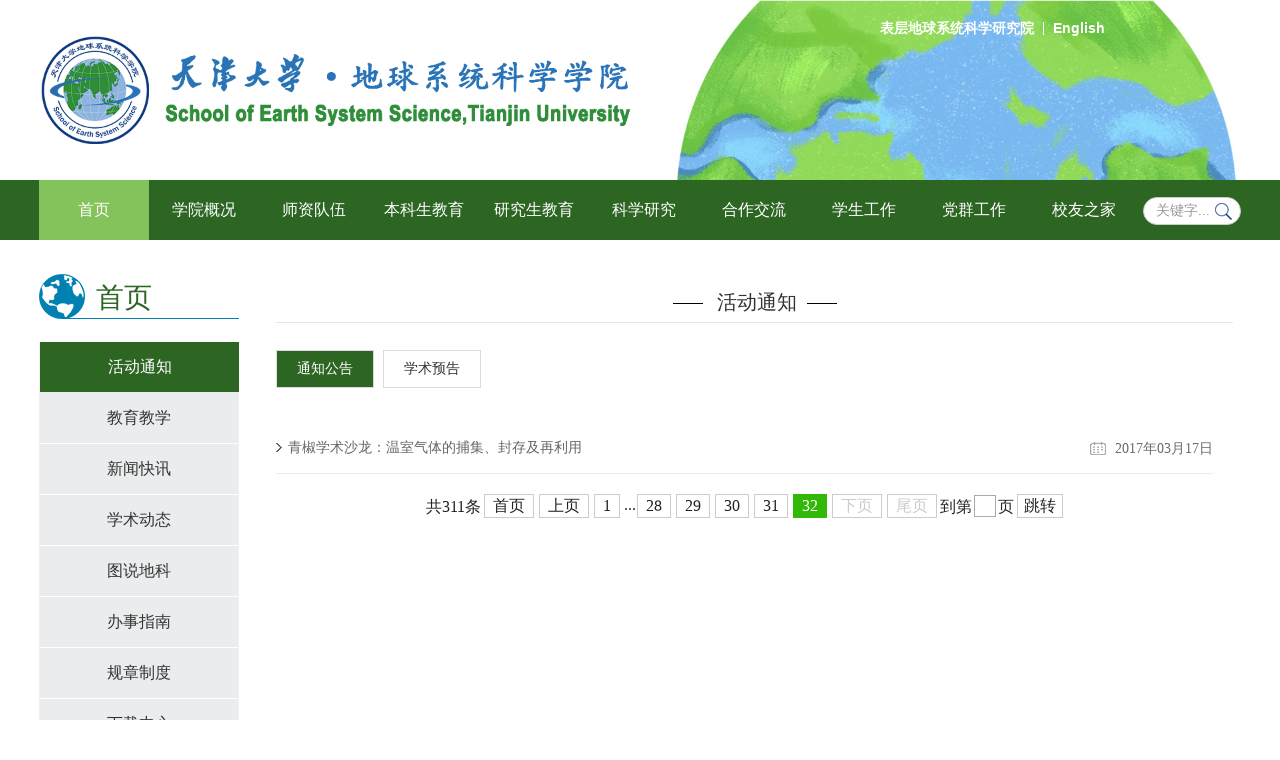

--- FILE ---
content_type: text/html
request_url: http://earth.tju.edu.cn/SESS/cn/home/hdtz/tzgg/1.htm
body_size: 5402
content:
<!DOCTYPE html>
<html lang="zh-ch">

<head>
    <meta http-equiv="Content-Type" content="text/html; charset=UTF-8" />
    <title>通知公告-天津大学地球系统科学学院</title><meta name="pageType" content="2">
<meta name="pageTitle" content="通知公告">
<META Name="keywords" Content="天津大学地球系统科学学院" />

    <meta http-equiv="X-UA-Compatible" content="IE=edge,chrome=1" />
    
    <meta name="description" content="地科院,地球科学学院,天津大学,天津大学地科院,SESS,Tianjin University, School of Earth System Science" />
    <link rel="shortcut icon" type="image/x-icon" href="../../../favicon.ico">
    <link rel="stylesheet" href="../../../css/reset.css">
    <link rel="stylesheet" href="../../../css/index.css">
    <link rel="stylesheet" href="../../../css/schoolprofile.css">


<!--Announced by Visual SiteBuilder 9-->
<script language="javascript" src="../../../../../_sitegray/_sitegray.js"></script>
<!-- CustomerNO:77656262657232307e004657505a5742000400054652 -->
<link rel="stylesheet" type="text/css" href="../../../menulist.vsb.css" />
<script type="text/javascript" src="/system/resource/js/vsbscreen.min.js" id="_vsbscreen" devices="pc|mobile|pad"></script>
<script type="text/javascript" src="/system/resource/js/counter.js"></script>
<script type="text/javascript">_jsq_(1759,'/SESS/cn/menulist.jsp',-1,1541562274)</script>
</head>

<body>
    <div class="aspNetHidden"></div>
    <div class="aspNetHidden"><input id="__EVENTTARGET" type="hidden" name="__EVENTTARGET"> <input id="__EVENTARGUMENT" type="hidden" name="__EVENTARGUMENT"> </div><!-- 头部开始 -->
    <div class="header">
        <div class="ht">
            
<img src="../../../images/home/school.png" style="height: 100%">
            <script language="javascript" src="/system/resource/js/dynclicks.js"></script><script language="javascript" src="/system/resource/js/openlink.js"></script><div class="ht-bt">
      <a href="../../../../../ISESS/cn.htm" class="fc-fff " title="" onclick="_addDynClicks(&#34;wburl&#34;, 1541562274, 58635)" style="font-weight: 800;">表层地球系统科学研究院</a>
     <span class="ht-btx"></span>
   <a href="../../../../../en.htm" class="fc-fff  fm-en" title="" onclick="_addDynClicks(&#34;wburl&#34;, 1541562274, 58625)" style="font-weight: 800;">English</a>
     
  </div>
        </div>
        <div class="hn">
            <div class="hnm">
                        <div class="f-l hn-bt topdivwz cover"><a class="fc-fff fs-16 fm-hei" href="../../../../cn.htm">首页</a></div>
        <div class="f-l hn-bt topdivwz " data-fid="1">
            <span class="fc-fff fs-16 fm-hei" onclick="return false;">学院概况</span>
            <ul class="hn-bsb">
                        <div class="f-l hn-bt topdivwz menu-child-item "><a class="fc-fff fs-16 fm-hei" href="../../../../../info/1307/3242.htm">学院介绍</a></div>
                        <div class="f-l hn-bt topdivwz menu-child-item "><a class="fc-fff fs-16 fm-hei" href="../../../../../info/1308/3243.htm">院长致辞</a></div>
                        <div class="f-l hn-bt topdivwz menu-child-item "><a class="fc-fff fs-16 fm-hei" href="../../../../../info/1413/3339.htm">组织架构</a></div>
                        <div class="f-l hn-bt topdivwz menu-child-item "><a class="fc-fff fs-16 fm-hei" href="../../../../../info/1310/4216.htm">加入我们</a></div>
            </ul>
        </div>
        <div class="f-l hn-bt topdivwz " data-fid="1">
            <span class="fc-fff fs-16 fm-hei" onclick="return false;">师资队伍</span>
            <ul class="hn-bsb">
                        <div class="f-l hn-bt topdivwz menu-child-item "><a class="fc-fff fs-16 fm-hei" href="../../../szdw/lyys.htm">两院院士</a></div>
                        <div class="f-l hn-bt topdivwz menu-child-item "><a class="fc-fff fs-16 fm-hei" href="../../../szdw/zrjs1/js_yjy1.htm">专任教师</a></div>
                        <div class="f-l hn-bt topdivwz menu-child-item "><a class="fc-fff fs-16 fm-hei" href="../../../szdw/jzjs.htm">兼职教授</a></div>
                        <div class="f-l hn-bt topdivwz menu-child-item "><a class="fc-fff fs-16 fm-hei" href="../../../szdw/ryxx1/myjs.htm">荣誉学衔</a></div>
            </ul>
        </div>
        <div class="f-l hn-bt topdivwz " data-fid="1">
            <span class="fc-fff fs-16 fm-hei" onclick="return false;">本科生教育</span>
            <ul class="hn-bsb">
                        <div class="f-l hn-bt topdivwz menu-child-item "><a class="fc-fff fs-16 fm-hei" href="../../../../../info/1322/3247.htm">地理科学专业</a></div>
                        <div class="f-l hn-bt topdivwz menu-child-item "><a class="fc-fff fs-16 fm-hei" href="../../../../../info/1317/3250.htm">联合培养项目</a></div>
                        <div class="f-l hn-bt topdivwz menu-child-item "><a class="fc-fff fs-16 fm-hei" href="../../../../../info/1735/5066.htm">实践教学</a></div>
            </ul>
        </div>
        <div class="f-l hn-bt topdivwz " data-fid="1">
            <span class="fc-fff fs-16 fm-hei" onclick="return false;">研究生教育</span>
            <ul class="hn-bsb">
                        <div class="f-l hn-bt topdivwz menu-child-item "><a class="fc-fff fs-16 fm-hei" href="../../../yjsjy/xkzysz.htm">学科专业设置</a></div>
                        <div class="f-l hn-bt topdivwz menu-child-item "><a class="fc-fff fs-16 fm-hei" href="../../../yjsjy/dsxx/bssds.htm">导师信息</a></div>
                        <div class="f-l hn-bt topdivwz menu-child-item "><a class="fc-fff fs-16 fm-hei" href="../../../yjsjy/xsxx/sss.htm">学生信息</a></div>
                        <div class="f-l hn-bt topdivwz menu-child-item "><a class="fc-fff fs-16 fm-hei" href="../../../yjsjy/zsxx/sss.htm">招生信息</a></div>
            </ul>
        </div>
        <div class="f-l hn-bt topdivwz " data-fid="1">
            <span class="fc-fff fs-16 fm-hei" onclick="return false;">科学研究</span>
            <ul class="hn-bsb">
                        <div class="f-l hn-bt topdivwz menu-child-item "><a class="fc-fff fs-16 fm-hei" href="../../../../../info/2583/6170.htm">科研概况</a></div>
                        <div class="f-l hn-bt topdivwz menu-child-item "><a class="fc-fff fs-16 fm-hei" href="../../../../../info/1470/4479.htm">天津市重点实验室</a></div>
                        <div class="f-l hn-bt topdivwz menu-child-item "><a class="fc-fff fs-16 fm-hei" href="../../../../../info/1488/3487.htm">环渤海国家站</a></div>
                        <div class="f-l hn-bt topdivwz menu-child-item "><a class="fc-fff fs-16 fm-hei" href="../../../../../info/2841/10117.htm">国家生态质量综合监测站</a></div>
                        <div class="f-l hn-bt topdivwz menu-child-item "><a class="fc-fff fs-16 fm-hei" href="../../../../../info/1590/4687.htm">研究中心</a></div>
                        <div class="f-l hn-bt topdivwz menu-child-item "><a class="fc-fff fs-16 fm-hei" href="../../../../../info/1591/4688.htm">实验平台</a></div>
            </ul>
        </div>
        <div class="f-l hn-bt topdivwz " data-fid="1">
            <span class="fc-fff fs-16 fm-hei" onclick="return false;">合作交流</span>
            <ul class="hn-bsb">
                        <div class="f-l hn-bt topdivwz menu-child-item "><a class="fc-fff fs-16 fm-hei" href="../../../../../info/1343/7267.htm">合作伙伴</a></div>
                        <div class="f-l hn-bt topdivwz menu-child-item "><a class="fc-fff fs-16 fm-hei" href="../../../../../info/1344/3261.htm">学术会议</a></div>
                        <div class="f-l hn-bt topdivwz menu-child-item "><a class="fc-fff fs-16 fm-hei" href="../../../hzjl/xsjwjl.htm">学生境外交流</a></div>
                        <div class="f-l hn-bt topdivwz menu-child-item "><a class="fc-fff fs-16 fm-hei" href="../../../../../info/1346/3263.htm">访问学者</a></div>
            </ul>
        </div>
        <div class="f-l hn-bt topdivwz " data-fid="1">
            <span class="fc-fff fs-16 fm-hei" onclick="return false;">学生工作</span>
            <ul class="hn-bsb">
                        <div class="f-l hn-bt topdivwz menu-child-item "><a class="fc-fff fs-16 fm-hei" href="../../../xsgz/xstj/xszz.htm">学生团建</a></div>
                        <div class="f-l hn-bt topdivwz menu-child-item "><a class="fc-fff fs-16 fm-hei" href="../../../xsgz/jztx/pytx/bks.htm">奖助体系</a></div>
                        <div class="f-l hn-bt topdivwz menu-child-item "><a class="fc-fff fs-16 fm-hei" href="../../../xsgz/pjpy.htm">评奖评优</a></div>
                        <div class="f-l hn-bt topdivwz menu-child-item "><a class="fc-fff fs-16 fm-hei" href="../../../xsgz/shsj.htm">社会实践</a></div>
                        <div class="f-l hn-bt topdivwz menu-child-item "><a class="fc-fff fs-16 fm-hei" href="../../../xsgz/jyzd/ynxw.htm">就业指导</a></div>
            </ul>
        </div>
        <div class="f-l hn-bt topdivwz " data-fid="1">
            <span class="fc-fff fs-16 fm-hei" onclick="return false;">党群工作</span>
            <ul class="hn-bsb">
                        <div class="f-l hn-bt topdivwz menu-child-item "><a class="fc-fff fs-16 fm-hei" href="../../../dqgz/djgz.htm">党建工作</a></div>
                        <div class="f-l hn-bt topdivwz menu-child-item "><a class="fc-fff fs-16 fm-hei" href="../../../dqgz/ghjdh.htm">工会、教代会</a></div>
            </ul>
        </div>
        <div class="f-l hn-bt topdivwz " data-fid="1">
            <span class="fc-fff fs-16 fm-hei" onclick="return false;">校友之家</span>
            <ul class="hn-bsb">
                        <div class="f-l hn-bt topdivwz menu-child-item "><a class="fc-fff fs-16 fm-hei" href="../../../xyzj/xyxx/a2025j.htm">校友信息</a></div>
                        <div class="f-l hn-bt topdivwz menu-child-item "><a class="fc-fff fs-16 fm-hei" href="../../../xyzj/xydt.htm">校友动态</a></div>
            </ul>
        </div>

                <!-- 3.1.3版本 -->



<script language="javascript" src="/system/resource/js/base64.js"></script><script language="javascript" src="/system/resource/js/jquery/jquery-latest.min.js"></script><script language="javascript" src="/system/resource/vue/vue.js"></script><script language="javascript" src="/system/resource/vue/bluebird.min.js"></script><script language="javascript" src="/system/resource/vue/axios.js"></script><script language="javascript" src="/system/resource/vue/polyfill.js"></script><script language="javascript" src="/system/resource/vue/token.js"></script><LINK href="/system/resource/vue/static/element/index.css" type="text/css" rel="stylesheet"><script language="javascript" src="/system/resource/vue/static/element/index.js"></script><script language="javascript" src="/system/resource/vue/static/public.js"></script><script language="javascript" src="/system/resource/openapp/search/js/containsHtmlTags.js"></script><script language="javascript" src="/system/resource/openapp/search/layui/layui.js"></script><meta name="viewport" content="width=device-width, initial-scale=1.0, minimum-scale=1.0, maximum-scale=1.0, user-scalable=no">


<div id="divu3"></div>
<script type="text/html" id="htmlu3">
    <div id="appu3" class="jdjs_app">
     
        
         
  <div class="hn-ss ie8-radius">
<input type="search"  class="f-l fs-14 fc-333 fm-song ie8-lh qwss" style="line-height: 23px; color: rgb(153, 153, 153);"  onkeyup="keyUpFunu3(event)">
 <input type="image" style="width: 17px; height: 17px; color: rgb(153, 153, 153);" src="../../../../../dfiles/12791/images/2016110102.png"    class="hns-bt" id="searcherBtn" value="关键字..." onclick="onSubmitu3()">
</div>

        
            
    </div>
</script>

<script>
   var appElementu3 = document.querySelector("#appu3");
   if (appElementu3 && appElementu3.__vue__) {

   } else {
      $("#divu3").html($("#htmlu3").text());
      var appOwner = "1541562274";   
      var urlPrefix = "/aop_component/";
      var ifLogin="false";
      var token = ifLogin=='true'?gettoken(10, true).trim():'tourist';
      if (containsHtmlTags(token) || !token) { 
         token = 'tourist';
      }
      jQuery.support.cors = true;
      $.ajaxSetup({
        beforeSend: function (request, settings) {
            request.setRequestHeader("Authorization", token);
            request.setRequestHeader("owner", appOwner);
        }
      });
      var queryInfou3 = {
        query: {
            keyWord: "",//搜索关键词
            owner: appOwner,
            token: token,
            urlPrefix: urlPrefix,
            lang:"i18n_zh_CN"
        },
        isError: false
      };
      function keyUpFunu3(e){
        var theEvent = e || window.event;
        var keyCode = theEvent.keyCode || theEvent.which || theEvent.charCode;
        if(keyCode == 13){
          onSubmitu3();
        }
      };

      function onSubmitu3(e) {
        queryInfou3.query.keyWord= $("#appu3  .qwss").val();
        
        var url = "/aop_views/search/modules/resultpc/soso.html";      
        if ("10" == "1" || "10" == "2") {
           url = "" + url;
        }
        var query = queryInfou3.query;
        if (url.indexOf("?") > -1) {
            url = url.split("?")[0];
        }
        if (query.keyWord) {
            var query = new Base64().encode(JSON.stringify(query));
            window.open(url + "?query=" + query);
        } else {
            alert("请填写搜索内容")
        }
      };
   }
</script>
            </div>
        </div>
    </div><!-- 头部结束 -->
    <!-- 中间内容开始 -->
    <div class="school-section">
        <div class="container clearfix">
            <div class="school-title"><img src="../../../images/earth.png" width="200" height="45">
                <h1>
                    
首页
                </h1>
            </div>
            <div class="school-caption"><span></span>
                <h2>
                    
活动通知
                </h2><span></span>
            </div>
            <div class="clearfix">
                <div class="school-nav f-l">
    <ul class="school-list">
                    <li class="list current"><a href="../tzgg.htm">活动通知</a></li>
            <li class="list hove"><a href="../../jyjx/bksjx.htm">教育教学</a></li>
            <li class="list hove"><a href="../../xwkx.htm">新闻快讯</a></li>
            <li class="list hove"><a href="../../xsdt.htm">学术动态</a></li>
            <li class="list hove"><a href="../../tsdk/ggkj1.htm">图说地科</a></li>
            <li class="list hove"><a href="../../bszn/bks.htm">办事指南</a></li>
            <li class="list hove"><a href="../../gzzd/bks.htm">规章制度</a></li>
            <li class="list hove"><a href="../../xzzx/bks.htm">下载中心</a></li>
            <li class="list hove"><a href="../../yqzs1.htm">仪器之声</a></li>
    </ul>
</div>
                
                <div class="school-content f-l research-font">
                    <div class="filtrate-box">
        <a class="filtrate filtrate-current" class="filtrate filtrate-index" href="../tzgg.htm">通知公告</a>
    <a class="filtrate filtrate-index" href="../xsyg.htm">学术预告</a>
</div>
                    <script language="javascript" src="/system/resource/js/news/mp4video.js"></script>
<div>

</div>
                    



<script language="javascript" src="/system/resource/js/centerCutImg.js"></script><script language="javascript" src="/system/resource/js/ajax.js"></script><div class="f-l">
            <div class="service-items clearfix" id="line_u9_0">
            <img class="f-l" src="../../../../../dfiles/12791/images/k1.png" height="9" width="6" alt="">
            <div class="service-til f-l">
                <a href="../../../../../info/1759/5688.htm">青椒学术沙龙：温室气体的捕集、封存及再利用</a>
                
            </div>
            <div class="date-wrap f-r">
                <i></i>
                <span class="">2017年03月17日</span>
            </div>
        </div> 
    
    <link rel="stylesheet" Content-type="text/css" href="/system/resource/css/pagedown/sys.css"><div class="pb_sys_common pb_sys_full pb_sys_style3" style="margin-top:20px;text-align:center;"><span class="p_t">共311条</span> <span class="p_pages"><span class="p_first p_fun"><a href="../tzgg.htm">首页</a></span><span class="p_prev p_fun"><a href="2.htm">上页</a></span><span class="p_no"><a href="../tzgg.htm">1</a></span><span class="p_dot">...</span><span class="p_no"><a href="5.htm">28</a></span><span class="p_no"><a href="4.htm">29</a></span><span class="p_no"><a href="3.htm">30</a></span><span class="p_no"><a href="2.htm">31</a></span><span class="p_no_d">32</span><span class="p_next_d p_fun_d">下页</span><span class="p_last_d p_fun_d">尾页</span></span> <span class="p_t">到第</span><span class="p_goto"><script language="javascript" src="/system/resource/js/gotopage.js"></script><input type="text" class="p_goto_input" maxlength="10" id="u9_goto" onkeydown="if(event.keyCode==13){_simple_list_gotopage_fun(32,&quot;u9_goto&quot;,2)}" spellcheck="false"></span><span class="p_t">页</span> <span class="p_goto"><a href="javascript:;" onclick="_simple_list_gotopage_fun(32,&quot;u9_goto&quot;,2)">跳转</a></span></div>
    
</div><script>_showDynClickBatch(['dynclicks_u9_5688'],[5688],"wbnews", 1541562274)</script>
                </div>
            </div>
        </div>
    </div><!-- 中间内容结束 -->
    <!-- 尾部开始 -->
        <div class="fm">
            <div style="width: 100%;background-color: #e9e9e9;padding: 12px 0;">
    <div style="margin: 0 auto;width: 1202px;">
        <span style="color: #b0b0b0;margin-right: 14px;">相关链接</span>
                    <a href="http://www.tju.edu.cn" class="link link-footer" target="target=_blank" title="">天津大学</a>
            <a href="http://e.tju.edu.cn" class="link link-footer" target="target=_blank" title="">天津大学办公网</a>
            <a href="http://oaa.tju.edu.cn" class="link link-footer" target="target=_blank" title="">天津大学教务处</a>
            <a href="http://gs.tju.edu.cn" class="link link-footer" target="target=_blank" title="">天津大学研究生院</a>
            <a href="http://www.lib.tju.edu.cn/" class="link link-footer" target="target=_blank" title="">天津大学图书馆</a>
            <a href="https://www.earthquake.ac.cn" class="link link-footer" target="target=_blank" title="">国家防震减灾公共服务平台</a>
    </div>
</div>
        </div>
        <div class="footer">
            <div class="footer-logo">
                           
              
                        <img class="f-l" src="../../../images/home/logo.tju.png" style="height: 60px; margin-top:12px;">
               
        

                
<div class="footer-container">
    <div style="color: #fff;">
        <div class="f-l" style="margin: 17px 0 0 -12px;">
            <span class="fs-20 ftm1 fc-fff fm-hei" style="display: inline-block;width:210px;text-align: justify;text-align-last: justify;margin: 4px 0 -4px 0;">地球系统科学学院</span> 
            <br /> 
            <span class="fs-14 ftm2 fc-fff fm-en" style="display: inline-block;width:210px;text-align: justify;text-align-last: justify;">School of Earth System Science</span> 
        </div>
        <div class="footer-contact">
            <span class="fs-14 fc-fff">地址：天津市南开区卫津路 92 号 邮编：300072</span>  
            <span class="fs-14 fc-fff left">电话：022-27405051</span><span class="fs-14 fc-fff right">传真：022-27405051</span>
            <span class="fs-12 fc-fff">Copyright © 2020 天津大学地球系统科学学院 版权所有</span> 
        </div>
    </div>   
    <div style="margin: -80px 0 0 836px;">
        <a class="wechat-icon" href="javascript:;">
            <div class="wechat-qrcode">
            </div>
            <img src="../../../images/home/wechat.png" alt="微信" /> 
        </a>
    </div>
</div>
                <div class="f-clear"></div>
            </div>
            

        <div>
        <!-- 尾部结束 -->
        
        <script src="../../../js/jquery.min.js"></script>
    <script src="../../../js/jquery.nicescroll.js"></script>
    <script src="../../../js/index.js"></script>
    <script type="text/javascript">
        $(function () {
            $(".service-serch .serch-in").val('请输入关键字搜索本模块...').css('color', '#999');
            $(".service-serch .serch-in").on('focus', function () {
                if ($(this).val() == '请输入关键字搜索本模块...') {
                    $(this).val('').css('color', '#333');
                }
            }).on('blur', function () {
                if ($(this).val() == '') {
                    $(this).val('请输入关键字搜索本模块...').css('color', '#999');
                }
            });
        })
    </script>    
    <script type="text/javascript">
        //<![CDATA[
        var theForm = document.forms['form1'];
        if (!theForm) {
            theForm = document.form1;
        }

        function __doPostBack(eventTarget, eventArgument) {
            if (!theForm.onsubmit || (theForm.onsubmit() != false)) {
                theForm.__EVENTTARGET.value = eventTarget;
                theForm.__EVENTARGUMENT.value = eventArgument;
                theForm.submit();
            }
        }
        //]]>
    </script>
    </form>

</body>

</html>



















--- FILE ---
content_type: text/css
request_url: http://earth.tju.edu.cn/SESS/cn/css/reset.css
body_size: 1337
content:
*{word-break:normal;word-wrap:break-word;outline:none;font:16px/1 'Microsoft YaHei',"Lucida Grande","Lucida Sans Unicode",Helvetica,Arial,Verdana,sans-serif;}
*{word-break: normal;word-wrap: break-word;outline:none;}
::selection{color:#fff;background:#17458A;}
::-moz-selection{color:#fff;background:#17458A;}
article,aside,details,figcaption,figure,footer,header,hgroup,main,nav,section,summary{display:block;}
audio,canvas,video{display:inline-block;*display:inline;*zoom:1;}
audio:not([controls]){display:none;height:0;}[hidden]{display:none;}
html{font-size:100%;-ms-text-size-adjust:100%;-webkit-text-size-adjust:100%;}
html,button,input,select,textarea{font-family:sans-serif;}
body{margin:0;}
a{text-decoration:none;}
a:focus{outline:none;}
a:active,a:hover{outline:0;}
h1{font-size:2em;margin:.67em 0;}
h2{font-size:1.5em;margin:.83em 0;}
h3{font-size:1.17em;margin:1em 0;}
h4{font-size:1em;margin:1.33em 0;}
h5{font-size:.83em;margin:1.67em 0;}
h6{font-size:.67em;margin:2.33em 0;}
hr{-moz-box-sizing:content-box;box-sizing:content-box;height:0;}
mark{background:#ff0;color:#000;}
p,pre{margin:1em 0;}
code,kbd,pre,samp{font-family:monospace,serif;_font-family:'courier new',monospace;font-size:1em;}
pre{white-space:pre;white-space:pre-wrap;word-wrap:break-word;}
q{quotes:none;}
q:before,q:after{content:'';content:none;}
small{font-size:80%;}
sub,sup{font-size:75%;line-height:0;position:relative;vertical-align:baseline;}
sup{top:-0.5em;}
sub{bottom:-0.25em;}
img{border:0;-ms-interpolation-mode:bicubic;}
svg:not(:root){overflow:hidden;}
form{margin:0;}
input::-ms-clear{display:none;}
fieldset{border:1px solid #c0c0c0;margin:0 2px;padding:.35em .625em .75em;}
button,input,select,textarea{font-size:100%;margin:0;vertical-align:baseline;*vertical-align:middle;}
button,input{line-height:normal;}button,select{text-transform:none;}
button,html input[type="button"],input[type="reset"],input[type="submit"]{-webkit-appearance:button;cursor:pointer;*overflow:visible;}
button[disabled],html input[disabled]{cursor:default;}
input[type="checkbox"],input[type="radio"]{box-sizing:border-box;padding:0;*height:13px;*width:13px;}
input[type="search"]{-webkit-appearance:textfield;-moz-box-sizing:content-box;-webkit-box-sizing:content-box;box-sizing:content-box;}
input[type="search"]::-webkit-search-cancel-button,input[type="search"]::-webkit-search-decoration{-webkit-appearance:none;}
button::-moz-focus-inner,input::-moz-focus-inner{border:0;padding:0;}
textarea{overflow:auto;vertical-align:top;}
table{border-collapse:collapse;border-spacing:0;}
li{list-style: none;}
.ie8-radius{behavior:url("../css/PIE.htc")\0;}
.fc-blue{color:#0080B1;}
.fc-fff{color:#fff;}
.fc-333{color:#333;}
.fc-666{color:#666;}
.fc-999{color:#999;}
.fs-12{font-size:12px;}
.fs-14{font-size:14px;}
.fs-16{font-size:16px;}
.fs-18{font-size:18px;}
.fs-20{font-size:20px;}
.fs-28{font-size:28px;}
.t-c{text-align:center;}
.lh-3{line-height: 1.5;}
.lh-4{line-height: 2;}
/*.lh-5{line-height: 2.5}*/
.lh-5{line-height: 1.5;}
.fm-song{font-family:"微软雅黑";}
.fm-hei{font-family:"微软雅黑";}
.fm-en{font-family:Arial;}
.f-l{float:left;}
.f-r{float:right;}
.f-clear{clear:both;}
.tr{text-align:right;}

--- FILE ---
content_type: text/css
request_url: http://earth.tju.edu.cn/SESS/cn/css/index.css
body_size: 2910
content:
* {
  font-family: "Microsoft YaHei",微软雅黑,"MicrosoftJhengHei",华文细黑,STHeiti,MingLiu;
}
.header{
    width: 100%;
    min-width: 1202px;
    z-index: 1111;
    background: #fff;}
.clearfix:before,.clearfix:after {
  content:".";
  display:block;
  height:0;
  clear:both;
  visibility:hidden;
  zoom:1;}
.ht{
    position: relative;
    width: 1202px;
    height: 180px;
    margin: 0 auto;z-index: 1;}
.ht .tju {
    width: 130px;
    height: 55px;
    display: inline-block;
    position: absolute;
    top:58px;
    left:124px;
    cursor: pointer;
    z-index: 33;
    background-color:#000;
    filter:alpha(opacity=0);
    opacity:0;}
.ht img{
    position: absolute;
    top: 0;
    left: 0;
    display: block;}
.ht-bt{
    position: absolute;
    right: 136px;
    top: 20px;}
.ht-bt a{
    font-size: 14px;
    color: #fff;
    font-weight: 800;}
.ht-bt a:hover{
    text-decoration: underline;}
.ht-btx{
    display: inline-block;
    margin: 0 5px -2px 5px;
    width: 1px;
    height: 13px;
    background: #fff;}
.hn{
    position: relative;
    z-index: 99999999;
    top:0;
    width: 100%;
    height: 60px;
    background: #2c6622;}
.hnm{
    position: relative;
    width: 1202px;
    height: 100%;
    margin: 0 auto;}
.hn-bt{
    position: relative;
    width: 110px;
    line-height: 60px;
    text-align: center;
    background: #2c6622;}
.hn-bsb{
    display: none;
    position: absolute;
    margin: 0;
    padding: 0;
    top: 60px;
    left: 0px;
    width: 110px;}
.hn-bs{
    position: relative;
    width: 110px;
    line-height: 60px;
    text-align: center;
    border-bottom: 1px dashed #2a779c;}
.hn-bs span{
    position: relative;
    z-index: 2;}
.hn-bt:hover{
    background: #84c25c;}
.hn-bt.cover{
    background: #84c25c;}
.hn-bt:hover .hn-bsb{
    display: block;}
.hn-bs:hover .hn-bsbg{
    background-color: #2B769D;
    opacity: 0.8 !important;
    filter: alpha(opacity=80) !important;}
.hn-bsbg{
    position: absolute;
    top:0;left:0;
    width: 100%;
    height: 100%;
    background: #84c25c;
    border-bottom: 1px dashed #2a779c;}
.bd-none {
    border-bottom: 0;}
.hn-ss{
    position: absolute;
    top: 17px;
    right: 0px;
    width: 96px;
    height: 26px;
    background: #fff;
    border-radius: 15px;
    border: 1px solid #ccc; }
.hn-ss input{
    text-indent: 10px;
    margin: 0;
    width: 90px;
    height: 24px;
    line-height: 24px;
    background: none;
    outline: none;
    border: none;}
.hns-bt{
    display: block;
    position: absolute;
    top: 5px;
    right: 8px;}
.swiper-container{
    position: relative;}
.pagination {
    position: absolute;
    z-index: 20;
    bottom: 20px;
    width: 100%;
    text-align: center;}
.swiper-pagination-switch {
    behavior:url("../css/PIE.htc")\0;
    display: inline-block;
    width: 40px;
    height: 12px;
    border-radius: 8px;
    background: #fff;
    margin: 0 10px;
    opacity: 0.8;
    cursor: pointer;}
.swiper-slide img{
    width: 100%;}
.swiper-active-switch {
    background: #2c6622;}
.banner{
    position: relative;
    width: 100%;
    min-width: 1202px;
    overflow: hidden;}
.bib{
    position: absolute;
    top: 0;
    left: 0;
    width: 100%;
    height: 100%;}
.wp{
    position: relative;
    width: 1202px;
    margin: 0 auto;
    height: 100%;}
.bwz{
    position: absolute;
    z-index: 0;
    right: 0;
    bottom: 0;
    border-radius: 8px;
    overflow: hidden;}
.bwzbg{
    position: absolute;
    top:0;left:0;
    z-index: -1;
    width: 100%;
    height: 100%;
    opacity: 0.3;
    filter:alpha(opacity=30);}
.wz{
    width: 760px;
    min-height: 40px;
    line-height: 26px;
    padding: .8em 1em .8em 1em;
    box-sizing: border-box;}
.wz.empty {
    min-height: unset;
    padding: 0;
}
.bib img{
    top: 0;
    left: 0;
    position: absolute;
    width: 100%;}
.show{
    z-index: 3;}
.tx-shadow {
    font-size: 22px;
    text-shadow: 0px 4px 3px #000000;}

.xzyy {
    color: #cccccc;
    text-shadow: 0px 3px 3px #000000;}
.bd{
    position: absolute;
    height: 28px;
    bottom: 20px;
    z-index: 999;
    left: 0;
    right: 10px;
    margin: 0 auto;}
.bg{
    position: absolute;
    top: -6px;
    left: 0;
    width: 100%;
    border-radius: 50px;
    height: 100%;
    background: #fff;
    filter: alpha(opacity=30);
    opacity: 0.3;}
.dbox{
    width: 100%;}
.bds{
    position: relative;
    float: left;
    z-index: 1;
    margin: 0 8px 0 8px;
    background: #fff;
    width: 16px;
    height: 16px;
    border-radius: 50%;
    overflow: hidden;
    cursor: pointer;}
.bds.cover{
    background: #0180B3;
    width: 20px;
    height: 20px;
    position: relative;
    margin: 0 6px 0 6px;
    top: -2px;}
.bds div{
    width: 0%;
    height: 100%;
    background: #2c6622;}
.bbt{
    display: none;
    position: absolute;
    z-index: 1000000000000000000000;
    top:0;bottom:0;
    margin: auto 0;
    background: #000;
    opacity: 0.5;
    filter: Alpha(opacity=50);
    padding: 20px 0;
    cursor: pointer;
    width: auto;}
.bbtl{
    left:0px;}
.bbtr{
    right:0px;}

.main{
    width: 100%;
    min-width: 1202px;}
.mBox{
    width: 1202px;
    margin: 0 auto 20px;}
.ml{
    width:490px;}
.mlt{
    width: 100%;
    line-height: 100px;
    height: 68px;
    border-bottom: 3px solid #2c6622;}
.mlt-red {
    width: 106px;
    height: 4px;
    background-color: #568cb5;
    border-right: 3px solid #FFFFFF;
    position: absolute;
    bottom: -3px;
    left: 0;}
.mlt-red-tab {
    width: 210px;}
.title-color {
    color: #333333;}
.mlt img{
    position: relative;
    top: 4px;}
.mlm{
    margin-top: 15px;}
.mlml{
    width: 36px;}

.set-top {
    display: hidden;
    width:40px;
    height: 16px;
    background: url(../images/settop.jpg) no-repeat;
    position: relative;
    top: 2px;
    left: 4px;}

.mlmr .mlrf-date {
    height: 20px;}
.mlmr{
    margin-left: 20px;}
.mlmr div{
    width: 420px;
    height: 40px;
    line-height: 20px;
    overflow : hidden;}
.mlmr .mlrh{
    height: 22px;
    display:inline;
    color: #000;}
.mlmr .mlrh.top-item {
    color: #f33;}
.mlrn{
    height: 39px !important;}
.mlmj{
    position: relative;
    top: 5px;}
.mr{
    margin-left: 40px;
    padding-top: 50px;
    box-sizing: border-box;}
.mrm{
    position: relative;
    margin-bottom: 20px;
    width: 140px;
    height: 60px;
    background: #44b1e3;
    line-height: 60px;
    border-radius: 5px;
    transition: all .1s;}
.mrm img{
    margin: 0 0 -6px 12px;
    width: 32px;}
.divide-img{
    margin-top: 25px;}
.mrm:hover{
    box-shadow: 0px 5px 20px #999;
    top: -1px;}
.mrm1{
    background: #66A6AF;}
.mrm2{
    background: #EDB36A;}
.mrm3{
    cursor: pointer;
    position: relative;
    background: #DA5556;}
.mumra{
    margin-left: 48px !important;}

.dc{
    display: none;
    position: absolute;
    width: 277px;
    height: 250px;
    left: -277px;
    bottom: 0px;
    padding: 20px;
    box-sizing: border-box;
    -webkit-box-sizing: border-box;
    background: #dd4543;}
.dcs{
    text-indent: 10px;
    border-left: 1px solid #fff;
    margin-bottom: 20px;}
.dcs:hover .dcs2{
    text-decoration: underline;}
.dcs1{
    margin-bottom: 8px;}
/**/
.main2{
    width: 1202px;
    margin: 0 auto;
    padding-bottom: 12px;}
.m2l{
    width:581px;}
.m2lt{
    width: 100%;
    height: 80px;
    line-height: 124px;
    border-bottom: 3px solid #2c6622;}
.m2li{
    position: relative;
    top: 4px;}
.m2lml{
    margin-top: 20px;
    width: 144px;
    height: 86px;
    overflow: hidden;}
.m2lml img{
    position: relative;
    width: 100%;
    height: 100%;
    display: block;
    cursor: pointer;}
.m2lmr{
    width: 325px;
    margin: 18px 0 0 20px;}
.m2lmr1{
    width: 100%;
    height: 25px;
    line-height: 20px;
    font-weight: 800;
    overflow: hidden;
    color: #2c6622;
    display:inline;}
.m2lmr2{
    margin-top: 10px;
    line-height: 1.4;}
.m2lmr3{
    margin-top: 10px;}
.murl{
    width: 100%;
    min-width: 1202px;
    background: #F6F7F2;
    padding: 50px 0 50px 0;}
.mum{
    width: 1202px;
    margin: 0 auto;}
.muml{
    width: 150px;
    height: 80px;
    line-height: 80px;
    margin-top: 3px;
    text-align: center;}
.mumr{
    margin-left: 20px;
    color: #5f5750;}
.mumr a{
    margin-left: 20px;
    color: #5f5750;}

.menu-child-item {
    width: 220px;
    border-bottom: thin solid #84c25c;
}

.footer{
    width: 100%;
    min-width: 1202px;
    background: #2c6622;
    padding: 20px 0 30px 0;}
.ft{
    width: 370px;
    margin: 0 auto;}
.ftm{
    margin-left: 30px;}
.ftm1{
    height: 30px;
    line-height: 36px;}
.ftm2{
    height: 26px;
    line-height: 26px;}
.fm{
    min-width: 1202px;
    width: 100%;
    margin: 0 auto;
    margin-top: 20px;}
.fmlb{
    width: 120px;
    position: relative;}
.fx{
    width: 20px;
    height: 2px;
    background: #4CA6CB;
    position: absolute;
    top: 38px;
    left: 15px;}
.fmlb li{
    height: 27px;
    line-height: 27px;
    text-indent: 15px;}
.fmlb a:first-child {
    display: inline-block;
    margin-bottom: 20px;}
.fmlb a:hover{
    text-decoration: underline;}
.fmr{
    position: relative;
    width:250px;
    height: 150px;
    margin-left: -10px;
    border-left: 1px solid #fff;
    text-indent:24px;}
.fmr li{
    height: 30px;
    line-height: 30px;}
.iBox{
    position: absolute;
    right: 0;
    bottom: 6px;}
.mumr a:hover{
    color:#2c6622;}
.mlrn:hover,.mlmr:hover div{
    cursor: pointer;}
.mlrn:hover,.mlmr .mlrh:hover{
    color:#2c6622;}
.m2lmr1,.m2lmr2{
    cursor: pointer;}
.m2lt,.mlt{
    position: relative;}
.more{
    position: absolute;
    padding-left: 5px;
    bottom: 8px;
    right: 5px;}
.more img{
    position: absolute;
    left: -13px;
    top: 4px;}
.ho{
    display: none;}
.more:hover span{
    color: #2c6622;}
.more:hover .ho{
    display: block;}
.more:hover .ps{
    display: none;}
.a-title {
    color: #FFFFFF;
    font-size: 22px;}
.a-content {
    color: #cccccc;
    font-size: 16px;}

.fc {
    min-width: 1202px;
    text-align: center;
    font-size: 12px;
    color: #fff;
    margin-top: 33px;}

img[src$=".gif"], img[src$=".png"], img[src$=".jpg"] {
    image-rendering: -moz-crisp-edges; /* firefox */
    image-rendering: -o-crisp-edges; /* opera */
    image-rendering: -webkit-optimize-contrast; /* webkit (non-standard naming) */
    image-rendering: crisp-edges;
    -ms-interpolation-mode: nearest-neighbor;}
.link-footer {
    padding: 2px;
    margin: 4px 8px;
    color: #000;
    text-decoration: initial;
}
.link-footer:hover {
    color: #2c6622;
}
strong, strong span {
    font-weight: 800;
}
.lh-4 {
    line-height: 1.5;
}
.footer .footer-logo {
    width: 1000px;
    margin: 0 auto;
}
.footer .footer-contact {
    margin-left: 448px;
    width: 300px;
    padding: 18px 30px;
    border-left: 1px solid #3C7631; 
    border-right: 1px solid #3C7631;
}
.footer .footer-contact span {
    display: block;
    width: 320px;
    line-height: 1.5em;
    font-family: "微软雅黑";
}
.footer .footer-contact span.left, .footer-contact span.right {
    display: inline-block;
    width: 150px;
}
.footer .footer-contact span.right {
    text-align: right;
}
.footer .wechat-icon:hover .wechat-qrcode{
        display: block;
}
.footer .wechat-qrcode {
        background: url(${v_link("/ISESS/cn/images/home/wechat.qrcode.jpg")}) no-repeat 0px 0px;
        width: 150px;
        height: 150px;
        position: absolute;
        z-index:22;
        border: 2px solid silver;
        display: none;
        margin: -160px 0 0 -5px;
}

--- FILE ---
content_type: text/css
request_url: http://earth.tju.edu.cn/SESS/cn/css/schoolprofile.css
body_size: 3104
content:

ul, h1, h2, h3, h4, h5, h6, p, span, li, ol, a {
	margin: 0;
    padding: 0;}

.color333 {
    color: #333333;}

a {
    text-decoration: none;
    color: #333333;}

.clearfix:before, .clearfix:after {
    content: ".";
    display: block;
    height: 0;
    clear: both;
    visibility: hidden;
    zoom: 1;}

.container {
    width: 1202px;
    margin-left: auto;
    margin-right: auto;}

/*学院介绍开始*/
.school-title {
    position: relative;
    margin: 34px 33px 20px 0;
    width: 200px;
    display: inline-block;}

    .school-title h1 {
        font-size: 34px;
        color: #2c6622;
        position: absolute;
        left: 57px;
        top: 0;}

.school-caption {
    display: inline-block;
    text-align: center;
    width: 957px;
    border-bottom: 1px solid #e6e6e6;
    position: relative;}

    .school-caption h2 {
        display: inline-block;
        margin: 0 10px;
        font-size: 20px;
        color: #333333;
        position: relative;
        top: -10px;}

    .school-caption span {
        display: inline-block;
        width: 30px;
        border-top: 1px solid #000;
        position: relative;
        top: -15px;}

    .school-caption div {
        position: absolute;
        right: 0px;
        top: -10px;
        color: #3a3a3a;
        font-size: 13px;
        line-height: 25px;
        height: 25px;}

    .school-caption select {
        display: inline-block;
        margin-left: 5px;
        width: 104px;
        height: 23px;
        border: 1px solid #e6e6e6;
        color: #3a3a3a;
        font-size: 13px;}

    .school-caption option {
        display: inline-block;
        font-size: 13px;
        line-height: 23px;
        color: #3a3a3a;}


.school-list {
    width: 198px;
    margin-bottom: 44px;}

    .school-list li {
        width: 198px;
        height: 50px;
        line-height: 50px;
        text-align: center;
        font-size: 16px;
        background-color: #FFFFFF;
        border-bottom: 1px solid #ece9e9;
        border-left: 1px solid #F0F0F0;
        border-right: 1px solid #F0F0F0;}

        .school-list li a {
            display: inline-block;
            width: 198px;
            height: 50px;
            line-height: 50px;
            font-size: 16px;
            color: #666666;}

    .school-list .hove > a {
        background-color: #EBECEE;
        border-bottom: 1px solid #FFFFFF;
        color:#333333;}

    .second-ul li, .school-list li {
        position: relative;}

.upp:before {
    content: ' ';
    display: inline-block;
    width: 9px;
    height: 9px;
    background: url(../images/bot.png) no-repeat;
    position: absolute;
    top: 21px;
    right: 6px;}

.up:before {
    content: ' ';
    display: inline-block;
    width: 9px;
    height: 9px;
    background: url(../images/up.png) no-repeat;
    position: absolute;
    top: 21px;
    right: 6px;}

.top:before {
    content: ' ';
    display: inline-block;
    width: 9px;
    height: 9px;
    background: url(../images/top.png) no-repeat;
    position: absolute;
    top: 21px;
    right: 6px;}

.down:before {
    content: ' ';
    display: inline-block;
    width: 9px;
    height: 9px;
    background: url(../images/down.png) no-repeat;
    position: absolute;
    top: 21px;
    right: 6px;}

.second-ul li a {
    text-align: left;
    padding-left: 26px;
    width: 172px;
    background-color: #fff;}

.second-ul li:before {
    content: ' ';
    display: inline-block;
    width: 6px;
    height: 9px;
    background: url(../images/k1.png) no-repeat;
    position: absolute;
    top: 21px;
    left: 11px;}

.second-ul {
    display: none;}

.school-list .current a {
    background-color: #2c6622;
    color: #fff;
    border-left: 1px solid #2c6622;}

.school-list li.hove a:hover {
    background-color: #2c6622;
    color: #fff;}

.second-ul li a:hover {
    color: #2c6622;}

.school-list li.activety a {
  color: #2c6622;
  font-weight: 600;}

.school-content {
    width: 962px;
    margin-left: 39px;}
/*
.content-item p{
  line-height: 25px;
  text-indent:2em;
  margin-bottom: 18px;
  color: #323232;
}*/
/*学院介绍结束*/

/*组织架构开始*/
/*.margin-top-20 {
  margin-top: 20px;
}*/

.upp:before {
    content: ' ';
    display: inline-block;
    width: 9px;
    height: 9px;
    background: url(../images/bot.png) no-repeat;
    position: absolute;
    top: 21px;
    right: 6px;}

.organization-content {
    padding-left: 40px;
    margin-bottom: 40px;}

.orgnize-item {
    border-bottom: 1px solid #e5e5e5;
    padding-bottom: 20px;
    width: 962px;
    margin-bottom: 20px;}

.item-left {
    width: 476px;
    /*height: 183px;*/
    display: inline-block;
    position: relative;}

.items-text {
    display: inline-block;
    padding-left: 20px;
    width: 282px;}

.admi-mt .items-text {
    margin-top: -8px;}

.items-text div {
    line-height: 23px;}

.admi-mt .items-text div {
    line-height: 23px;}

.items-text span {
    font-size: 30px;
    color: #333333;
    display: inline-block;
    margin: 20px 0 20px;
    margin-right: 10px;
    margin-bottom: 10px;}

.research-font .items-text span {
    font-size: 24px;}

.item-right {
    display: inline-block;
    /*height: 183px;*/
    border-left: 1px solid #e5e5e5;
    padding-left: 20px;
    position: relative;}

.items-text .italls {
    line-height: 23px;
    width: 285px;}

.items-text .itemTitels {
    display: inline-block;
    float: left;
    line-height: 23px;
    font-size: 14px;
    font-family: "微软雅黑";}

.items-text .itemContents {
    display: inline-block;
    float: left;
    width: 240px;
    line-height: 23px;
    font-size: 14px;
    font-family: "微软雅黑";}

/*组织架构结束*/

/*联系我们开始*/
.contact-content {
    padding-left: 40px;
    position: relative;}

.contact-content-text {
    margin-bottom: 60px;
    margin-top: 20px;}

    .contact-content-text div {
        margin-top: 16px;}

.erweima {
    position: absolute;
    bottom: 68px;
    right: 0;
    width: 105px;
    height: 105px;
    text-align: center;}

    .erweima div {
        font-size: 14px;}

    .erweima img {
        width: 105px;
        height: 105px;}
/*联系我们结束*/

/*科研队伍开始*/
.researcher-content {
    margin-left: 40px;}

.researcher-item {
    border-bottom: 1px solid #e6e6e6;
    padding-bottom: 20px;
    margin-bottom: 30px;}

.researcher-introduce {
    display: inline-block;}

.introduce-text {
    margin-top: 13px;}

    .introduce-text div {
        color: #333333;
        line-height: 34px;
        text-align: center;}

.researcher-introduce {
    border-right: 1px solid #e6e6e6;}

.border-none {
    border-right: 0;}

.researcher-introduce {
    width: 207px;}

.center-both {
    width: 266px;}

.introduce-img {
    text-align: center;}

.researcher-item-last {
    border-bottom: none;}

.filtrate-box {
    margin-bottom: 33px;
    margin-top: 8px;}

    .filtrate-box span {
        font-size: 14px;}

.filtrate {
    display: inline-block;
    /*width: 60px;*/
    padding: 0 20px;
    height: 36px;
    line-height: 36px;
    text-align: center;
    border: 1px solid #DBDBDB;
    margin-right: 5px;
    font-size: 14px;}

.filtrate-current {
    background-color: #2c6622;
    color: #ffffff;}

.filtrate:hover {
    border: 1px solid #2c6622;
    color: #2c6622;}

.filtrate-current:hover {
    color: #ffffff;}

.portrait {
    width: 150px;
    height: 183px;
    margin-top: 15px;
    overflow: hidden;}

.marks {
    width: 152px;
    height: 183px;
    background: url(../images/marks.png) no-repeat;
    position: absolute;
    top: 15px;}

/*科研队伍结束*/

/*科员人员详情开始*/
.details-content {
    padding-left: 40px;
    padding-bottom: 60px;}

.details-first {
    position: relative;}

.details-text {
    color: #333333;
    margin-left: 20px;}

.details-item {
    width: 963px;
    margin-top: 30px;}

.details-text span {
    font-size: 30px;
    display: inline-block;
    margin: 23px 0 30px;}

.details-text div {
    margin-top: 10px;}

.details-download {
    border: 1px solid #e5e5e5;
    width: 100px;
    height: 28px;
    border-radius: 20px;
    text-align: center;
    position: absolute;
    bottom: 0;
    right: 0;}

    .details-download a {
        display: inline-block;
        width: 100%;
        height: 100%;
        line-height: 26px;
        color: #333333;}

.details-item-title span {
    color: #16458c;}

.details-item-title div {
    display: inline-block;
    border-top: 1px solid #e5e5e5;
    width: 894px;
    margin-left: 5px;
    position: relative;
    top: -4px;}

.title-short div {
    width: 867px;}

.details-item-title .border-880 {
    width: 880px;}

.details-item p {
    line-height: 24px;
    text-indent: 2em;
    color: #333333;
    margin: 30px 0;}

.details-item-text {
    margin-top: 30px;}

    .details-item-text div {
        color: #333333;
        line-height: 24px;
        margin-left: 28px;
        font-size: 14px;
        font-family: "微软雅黑";}

/*科员人员详情结束*/

/*服务事项开始*/
.service-content {
    width: 957px;
    padding-left: 40px;}

.service-serch {
    margin-bottom: 37px;
    height: 32px;}

input.serch-in {
    display: inline-block;
    width: 450px;
    height: 28px;
    line-height: 28px;
    border: 1px solid #E6E6E6;
    border-radius: 5px 0 0 5px;
    margin-left: 225px;
    padding-left: 10px;
    font-size: 14px;
    float: left;}

    input.serch-in:focus {
        border: 1px solid #88abe0;}

    input.serch-in:hover {
        border: 1px solid #88abe0;}

.type-submit {
    border: 1px solid #E6E6E6;
    border-left: 0;
    /*border: 0;*/
    outline: none;
    display: inline-block;
    width: 32px;
    height: 32px;
    border-radius: 0 4px 4px 0;
    background: url(../images/servicesearch.png) no-repeat 4px 6px;
    float: left;}

.service-items {
    display: block;
    margin-top: 15px;
    border-bottom: 1px solid #ECEBF0;
    padding-bottom: 15px;
    width: 937px;}

    .service-items img {
        margin-top: 7px;}

    .service-items .service-til {
        margin-left: 6px;
        width: 775px;
        line-height: 22px;
        display: inline-block;}

        .service-items .service-til a {
            color: #666666;
            font-size: 14px;}

.date-wrap span {
    color: #6b6b6b;
    font-size: 14px;}

.service-page {
    margin: 84px 0 55px 0;}

    .service-page li {
        float: left;
        display: inline-block;
        width: 36px;
        height: 34px;
        line-height: 34px;
        border: 1px solid #E6E6E6;
        text-align: center;}

        .service-page li + li {
            border-left: 0;}

        .service-page li a {
            display: inline-block;
            width: 100%;
            height: 100%;
            line-height: 34px;
            color: #666666;
            font-size: 14px;}

    .service-page span.active {
        display: inline-block;
        width: 100%;
        height: 100%;
        line-height: 34px;
        background-color: #2c6622 !important;
        color: #FFFFFF;}

    .service-page .li-lt a, .service-page .li-gt a {
        font-size: 25px;
        line-height: 27px;
        font-weight: 300;}

    .service-page .li-lt, .service-page .li-gt {
        line-height: 37px;}

    .service-page .page-current {
        background-color: #2c6622;}

        .service-page .page-current a {
            color: #FFFFFF;}

.date-wrap {
    position: relative;
    padding-top: 4px;}

    .date-wrap i {
        display: inline-block;
        width: 16px;
        height: 14px;
        background: url(../images/date.jpg) no-repeat;
        position: absolute;
        top: 6px;
        left: -25px;}

.service-til a:hover {
    color: #2c6622;}
/*服务事项结束*/

/*党群工作  工会开始*/
.labor-h2box {
    text-align: center;}

.labor-title {
    margin: 20px 0 30px 0;}

    .labor-title .labor-title-time {
        display: inline-block;
        margin-right: 32px;}

    .labor-title img {
        margin-right: 3px;}

.content-item div {
    text-align: center;
    margin-bottom: 20px;}

.labor-title span {
    color: #6b6b6b;}

/*党群工作  工会结束*/

/*学生办公室开始*/
.student-item {
    margin-bottom: 60px;}

.student-head {
    margin-bottom: 30px;}

.blue-square {
    display: inline-block;
    width: 10px;
    height: 10px;
    background-color: #2c6622;
    margin-right: 10px;}

.student-head h2 {
    display: inline-block;}

.student-item p {
    line-height: 25px;
    text-indent: 2em;
    margin-bottom: 20px;
    color: #323232;}

.student-head-people {
    margin-top: 50px;}
/*学生办公室结束*/

/*加入我们开始*/
.join-caption {
    width: 100%;
    height: 32px;
    padding-top: 47px;
    text-align: center;
    border-bottom: 1px solid #e6e6e6;}

    .join-caption span {
        display: inline-block;
        width: 30px;
        border-top: 1px solid #000;
        position: relative;
        top: -6px;}

    .join-caption h2 {
        display: inline-block;
        margin: 0 10px;
        font-size: 20px;
        color: #333333;}

.join-img {
    width: 100%;
    height: 270px;
    margin: 20px 0 30px;}

.details-item-text h4 {
    margin: 0 0 10px 28px;
    font-size: 18px;
    font-weight: 700;
    color: #333333;}

.icon-all {
    margin-right: 9px;
    position: relative;
    top: 2px;}

.contactus-con {
    display: inline-block;}
/*加入我们结束*/
/*SchoolProfile-jqqd页面开始*/
.jqqd {
    display: block;
    width: 511px;
    height: 156px;
    margin: 0 auto;}
/*SchoolProfile-jqqd页面结束*/

/*搜索结果页面开始*/
.result-content-title {
    margin-top: 54px;
    padding: 0 2px 12px;
    border-bottom: 1px solid #E6E6E6;}

.news-item {
    margin-top: 30px;}

.rc-title {
    margin-bottom: 6px;}

.rc-content {
    line-height: 20px;
    margin-bottom: 6px;}

.rc-title:hover {
    color: #2c6622;}

.result-page {
    margin: -30px 0 63px;}
/*搜索结果页面结束*/
.jz-link {
    display: inline-block;
    /*margin-left: 10px;*/
    color: #2c6622;
    font-size: 14px;}
.teacher-table td {border: 1px solid #ccc;}
.teacher-table td { padding: 8px; }
.teacher-table tr:nth-child(even) {background: rgb(222, 234, 246);}
.teacher-table tr:nth-child(odd) {background: #fff;}

.second-ul li.long-title {
    padding: 8px 0;
}
.second-ul li.long-title:before {
    top: 18px;
}

.school-nav li a.long-title, .school-list li a.long-title {
    line-height: 1.6em;
    overflow: unset;
    white-space: unset;
}

--- FILE ---
content_type: text/css
request_url: http://earth.tju.edu.cn/SESS/cn/menulist.vsb.css
body_size: 475
content:
.menu-child-item {
    width: 220px;
    border-bottom: thin solid #84c25c;}
.school-title h1 {
font-size: 28px;
margin-top: 10px;}
.footer .footer-logo {
    width: 1000px;
    margin: 0 auto;}
.footer .footer-contact {
    margin-left: 448px;
    width: 300px;
    padding: 18px 30px;
    border-left: 1px solid #3C7631; 
    border-right: 1px solid #3C7631;}
.footer .footer-contact span {
    display: block;
    width: 320px;
    line-height: 1.5em;}
.footer .footer-contact span.left, .footer-contact span.right {
    display: inline-block;
    width: 150px;}
.footer .footer-contact span.right {
    text-align: right;}
.footer .wechat-icon, .footer .linkedin-icon {
        display: inline-block;}
.footer .wechat-icon:hover .wechat-qrcode, .footer .linkedin-icon:hover .linkedin-qrcode{
        display: block;}
.footer .wechat-qrcode, .footer .linkedin-qrcode {
        width: 150px;
        height: 150px;
        position: absolute;
        z-index:22;
        border: 2px solid silver;
        display: none;}
.footer .wechat-qrcode {
        background: url(../../ISESS/cn/images/home/wechat.qrcode.jpg) no-repeat 0px 0px;
        margin: -160px 0 0 -5px;}
.footer .linkedin-qrcode {
        background: url(../../ISESS/cn/images/home/linkedin.qrcode.jpg) no-repeat 0px 0px;
        margin: -160px 0 0 -5px;}


--- FILE ---
content_type: application/javascript
request_url: http://earth.tju.edu.cn/SESS/cn/js/index.js
body_size: 2511
content:
$(function () {
    $(".hn-ss input").val('关键字...').css('color', '#999');
    $(".hn-ss input").on('focus', function () {
        if ($(this).val() == '关键字...') {
            $(this).val('').css('color', '#333');
        }
    }).on('blur', function () {
        if ($(this).val() == '') {
            $(this).val('关键字...').css('color', '#999');
        }
    })
    // banner
    var biLength = $(".bib").length;
    for (var i = 0; i < $(".bib").length; i++) {
        $(".bib").eq(i).data('i', i)
        $('.dbox').append("<div class='bds ie8-radius' data-i=" + i + "><div></div></div>")
    }
    $('.bds').eq($(".bib").eq(0).data('i')).addClass('cover');
    $('.bd').css('width', $(".bib").length * 32 + 'px');
    setTimeout(function () {
        $('.banner').css('height', $(".banner img").height() + 'px')
        $('.bbt').css('height', $(".banner img").height() * 1 / 7 + 'px');
    }, 1000)
    $(window).on('resize', function () {
        var ih = $(".banner img").filter(function () {
            return $(this).height() != 0;
        }).height();
        $('.banner').css('height', ih + 'px');
        $('.bbt').css('height', ih * 1 / 7 + 'px');
    });

    var ih = $(".banner img").filter(function () {
        return $(this).height() != 0;
    }).height();
    $('.banner').css('height', ih + 'px');
    $('.bbt').css('height', ih * 1 / 7 + 'px');

    var si = 0, z = 1, timer;
    $('.bib').eq(si).addClass('cover').css('z-index', z);

    function banner() {
        si++; z++;
        if (si == $('.bib').length) {
            si = 0;
        }
        $('.bib').eq(si).hide().addClass('cover').css('z-index', z).fadeIn(300).siblings().removeClass('cover');
        $('.bds').eq(si).addClass('cover').siblings().removeClass('cover');
    }
    timer = setInterval(banner, 4000);
    $('.banner').hover(function () {
        $('.bbt').stop(1, 1).fadeIn(300);
        clearInterval(timer);
    }, function () {
        $('.bbt').stop(1, 1).fadeOut(300);
        timer = setInterval(banner, 4000);
    })
    $('.bbtr').on('click', function () {
        banner();
    })
    $('.bbtl').on('click', function () {
        si--; z++;
        if (si < 0) {
            si = $('.bib').length - 1;
        }
        $('.bib').eq(si).hide().addClass('cover').css('z-index', z).fadeIn(300).siblings().removeClass('cover');
        $('.bds').eq(si).addClass('cover').siblings().removeClass('cover');
    })
    $('.bds').on('click', function () {

        var di = $(this).index();
        if (di != $('.bds .cover').index()) {
            z++;
            si = di;
            $(this).addClass('cover').siblings().removeClass('cover');
            $('.bib').eq(si).hide().addClass('cover').css('z-index', z).fadeIn(300).siblings().removeClass('cover');
        }
    })
    // banner end!

    $('.xzl').each(function () {
        var box = $(this),
            bsl = box.html().length,
            bwl = box.data('length');
        var nwl = bwl;
        while (nwl - box.html().substring(0, nwl).replace(/[^0-9,a-z,A-Z]/ig, "").length / 2 < bwl) {
            nwl += box.html().substring(0, bwl).replace(/[^0-9,a-z,A-Z]/ig, "").length / 2;
        }
        if (bsl > nwl) {
            box.html(box.html().substring(0, nwl) + '...')
        }
    })


    $('.m2lml').hover(function () {
        $('.m2lml img').stop(true, true)
        var im = $(this).find('img');
        console.log("hover new:" + im.attr('src'));
        var src = im.attr('src').replace(/_thumb180_110/, "_thumb198_121");
        im.attr('src', src);
        console.log("hover new:" + im.attr('src'));
        im.animate({
            'width': im.width() * 1.1 + 'px',
            'height': im.height() * 1.1 + 'px',
            'left': -im.width() * 0.05 + 'px',
            'top': -im.height() * 0.05 + 'px',
        }, 300);
        
       
    }, function () {
        $('.m2lml img').stop(true, true)
        var im = $(this).find('img');
        console.log("origin:" + im.attr('src'));
        var src = im.attr('src').replace(/_thumb198_121/, "_thumb180_110");
        im.attr('src', src);
        console.log("origin:" + im.attr('src'));
        im.animate({
            'width': im.width() / 1.1 + 'px',
            'height': im.height() / 1.1 + 'px',
            'left': '0px',
            'top': '0px',
        }, 300);
        
    })


    window.onscroll = function () {   //滚动事件
        var num = document.documentElement.scrollTop + document.body.scrollTop;//滚动轴走的距离
        if (num >= 172) {
            $('.hn').css({ 'position': 'fixed' })
        } else {
            $('.hn').css({ 'position': 'relative' })
        }
    }

    $('.dc').niceScroll({
        cursorcolor: "#fff",//#CC0071 光标颜色
        cursoropacitymax: 1, //改变不透明度非常光标处于活动状态（scrollabar“可见”状态），范围从1到0
        touchbehavior: false, //使光标拖动滚动像在台式电脑触摸设备
        cursorwidth: "5px", //像素光标的宽度
        cursorborder: "3px", //     游标边框css定义
        cursorborderradius: "5px",//以像素为光标边界半径
        autohidemode: true //是否隐藏滚动条
    });

    /*researcher页面下拉框链接跳转*/
    $('.school-caption select').on('change', function () {
        var hrf = $('.school-caption select option:selected').data('type');
        window.location.href = hrf;
    })




    // 简历详情页代表性论文另起一行和第一行对齐
    $('.text-num').each(function () {
        $(this).css('margin-left', (45 - $(this).width()) + 'px');
    })

  

    // 教师信息
    $('.itemContents').each(function () {
        $(this).width(282 - $(this).prev().width());
    })
    var bdr = function () {
        for (var bder = 0; bder < $('.orgnize-item').length; bder++) {
            if ($('.orgnize-item').eq(bder).find($('.item-left')).height() > $('.orgnize-item').eq(bder).find($('.item-right')).height()) {
                $('.orgnize-item').eq(bder).find($('.item-right')).css({ 'border': '0px' });
                $('.orgnize-item').eq(bder).find($('.item-left')).css({ 'border-right': '1px solid #e5e5e5' });
            } else {
                $('.orgnize-item').eq(bder).find($('.item-left')).css({ 'border': '0px' });
                $('.orgnize-item').eq(bder).find($('.item-right')).css({ 'border-left': '1px solid #e5e5e5' });
            }
        }
    }
    bdr();


    

    //新增搜索框回车事件(未阻止表单里面只有一个文本框提交会进行表单提交需要增加一个隐藏的文本框)
    $("body").on("keydown", $("#searchTextBox"), function (event) {
        if (event.keyCode == "13") {
            location.href = "SearchResult.aspx?sresult=" + $("#searchTextBox").val();
        }
    });

});

// 二级页面菜单
function changeOption(thisDom, top, down) {
    var _this = $(thisDom);
    if (_this.hasClass(top)) {
        _this.removeClass(top).addClass(down);
        _this.next("ul").hide();
    } else {
        _this.removeClass(down).addClass(top);
        _this.next("ul").show();
    }
};

//获取url中的参数
function getUrlParam(name) {
    var reg = new RegExp("(^|&)" + name + "=([^&]*)(&|$)"); //构造一个含有目标参数的正则表达式对象
    var r = window.location.search.substr(1).match(reg);  //匹配目标参数
    if (r != null) return unescape(r[2]); return null; //返回参数值
};